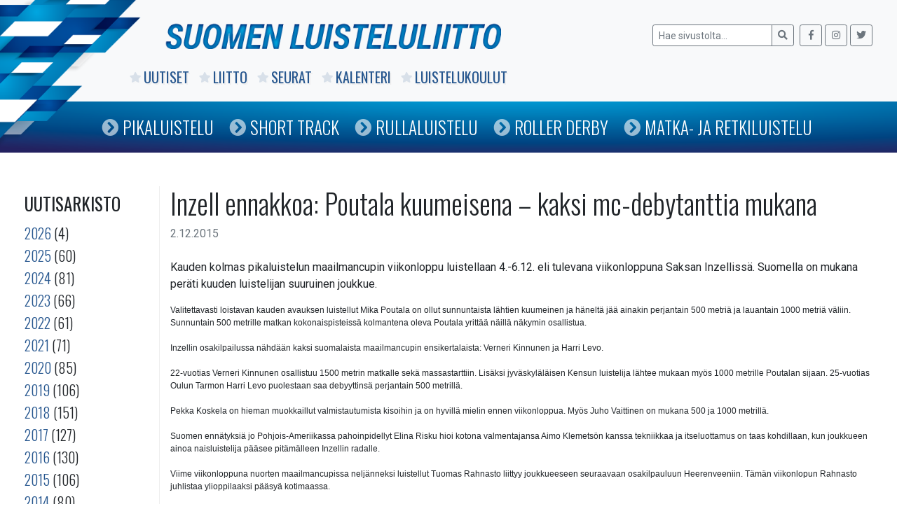

--- FILE ---
content_type: text/html; charset=UTF-8
request_url: https://www.luisteluliitto.fi/2015/12/02/inzell-ennakkoa-poutala-kuumeisena-kaksi-mc-debytanttia-mukana/
body_size: 6634
content:
<!DOCTYPE html>
<html class="no-js" lang="fi">
<head>
    <meta charset="utf-8">
    <meta http-equiv="X-UA-Compatible" content="IE=edge">
    <meta name="viewport" content="width=device-width, initial-scale=1.0">
    <title>Inzell ennakkoa: Poutala kuumeisena &#8211; kaksi mc-debytanttia mukana &#8211; Suomen Luisteluliitto</title>
<meta name='robots' content='max-image-preview:large' />
<link rel='dns-prefetch' href='//code.jquery.com' />
<link rel='dns-prefetch' href='//www.luisteluliitto.fi' />
<link rel='dns-prefetch' href='//maps.googleapis.com' />
<link rel='dns-prefetch' href='//cdnjs.cloudflare.com' />
<link rel='dns-prefetch' href='//maxcdn.bootstrapcdn.com' />
<link rel='dns-prefetch' href='//use.fontawesome.com' />
<link rel="alternate" title="oEmbed (JSON)" type="application/json+oembed" href="https://www.luisteluliitto.fi/wp-json/oembed/1.0/embed?url=https%3A%2F%2Fwww.luisteluliitto.fi%2F2015%2F12%2F02%2Finzell-ennakkoa-poutala-kuumeisena-kaksi-mc-debytanttia-mukana%2F" />
<link rel="alternate" title="oEmbed (XML)" type="text/xml+oembed" href="https://www.luisteluliitto.fi/wp-json/oembed/1.0/embed?url=https%3A%2F%2Fwww.luisteluliitto.fi%2F2015%2F12%2F02%2Finzell-ennakkoa-poutala-kuumeisena-kaksi-mc-debytanttia-mukana%2F&#038;format=xml" />
<style id='wp-img-auto-sizes-contain-inline-css' type='text/css'>
img:is([sizes=auto i],[sizes^="auto," i]){contain-intrinsic-size:3000px 1500px}
/*# sourceURL=wp-img-auto-sizes-contain-inline-css */
</style>
<link rel='stylesheet' id='fa-css' href='https://maxcdn.bootstrapcdn.com/font-awesome/4.6.1/css/font-awesome.min.css' type='text/css' media='all' />
<link rel='stylesheet' id='jqui-css' href='https://code.jquery.com/ui/1.11.4/themes/flick/jquery-ui.css' type='text/css' media='all' />
<link rel='stylesheet' id='dtp-css' href='https://www.luisteluliitto.fi/wp-content/plugins/datalatu-kalenteri/css/jquery.datetimepicker.css' type='text/css' media='all' />
<link rel='stylesheet' id='wp-block-library-css' href='https://www.luisteluliitto.fi/wp-includes/css/dist/block-library/style.min.css' type='text/css' media='all' />
<style id='global-styles-inline-css' type='text/css'>
:root{--wp--preset--aspect-ratio--square: 1;--wp--preset--aspect-ratio--4-3: 4/3;--wp--preset--aspect-ratio--3-4: 3/4;--wp--preset--aspect-ratio--3-2: 3/2;--wp--preset--aspect-ratio--2-3: 2/3;--wp--preset--aspect-ratio--16-9: 16/9;--wp--preset--aspect-ratio--9-16: 9/16;--wp--preset--color--black: #000000;--wp--preset--color--cyan-bluish-gray: #abb8c3;--wp--preset--color--white: #ffffff;--wp--preset--color--pale-pink: #f78da7;--wp--preset--color--vivid-red: #cf2e2e;--wp--preset--color--luminous-vivid-orange: #ff6900;--wp--preset--color--luminous-vivid-amber: #fcb900;--wp--preset--color--light-green-cyan: #7bdcb5;--wp--preset--color--vivid-green-cyan: #00d084;--wp--preset--color--pale-cyan-blue: #8ed1fc;--wp--preset--color--vivid-cyan-blue: #0693e3;--wp--preset--color--vivid-purple: #9b51e0;--wp--preset--gradient--vivid-cyan-blue-to-vivid-purple: linear-gradient(135deg,rgb(6,147,227) 0%,rgb(155,81,224) 100%);--wp--preset--gradient--light-green-cyan-to-vivid-green-cyan: linear-gradient(135deg,rgb(122,220,180) 0%,rgb(0,208,130) 100%);--wp--preset--gradient--luminous-vivid-amber-to-luminous-vivid-orange: linear-gradient(135deg,rgb(252,185,0) 0%,rgb(255,105,0) 100%);--wp--preset--gradient--luminous-vivid-orange-to-vivid-red: linear-gradient(135deg,rgb(255,105,0) 0%,rgb(207,46,46) 100%);--wp--preset--gradient--very-light-gray-to-cyan-bluish-gray: linear-gradient(135deg,rgb(238,238,238) 0%,rgb(169,184,195) 100%);--wp--preset--gradient--cool-to-warm-spectrum: linear-gradient(135deg,rgb(74,234,220) 0%,rgb(151,120,209) 20%,rgb(207,42,186) 40%,rgb(238,44,130) 60%,rgb(251,105,98) 80%,rgb(254,248,76) 100%);--wp--preset--gradient--blush-light-purple: linear-gradient(135deg,rgb(255,206,236) 0%,rgb(152,150,240) 100%);--wp--preset--gradient--blush-bordeaux: linear-gradient(135deg,rgb(254,205,165) 0%,rgb(254,45,45) 50%,rgb(107,0,62) 100%);--wp--preset--gradient--luminous-dusk: linear-gradient(135deg,rgb(255,203,112) 0%,rgb(199,81,192) 50%,rgb(65,88,208) 100%);--wp--preset--gradient--pale-ocean: linear-gradient(135deg,rgb(255,245,203) 0%,rgb(182,227,212) 50%,rgb(51,167,181) 100%);--wp--preset--gradient--electric-grass: linear-gradient(135deg,rgb(202,248,128) 0%,rgb(113,206,126) 100%);--wp--preset--gradient--midnight: linear-gradient(135deg,rgb(2,3,129) 0%,rgb(40,116,252) 100%);--wp--preset--font-size--small: 13px;--wp--preset--font-size--medium: 20px;--wp--preset--font-size--large: 36px;--wp--preset--font-size--x-large: 42px;--wp--preset--spacing--20: 0.44rem;--wp--preset--spacing--30: 0.67rem;--wp--preset--spacing--40: 1rem;--wp--preset--spacing--50: 1.5rem;--wp--preset--spacing--60: 2.25rem;--wp--preset--spacing--70: 3.38rem;--wp--preset--spacing--80: 5.06rem;--wp--preset--shadow--natural: 6px 6px 9px rgba(0, 0, 0, 0.2);--wp--preset--shadow--deep: 12px 12px 50px rgba(0, 0, 0, 0.4);--wp--preset--shadow--sharp: 6px 6px 0px rgba(0, 0, 0, 0.2);--wp--preset--shadow--outlined: 6px 6px 0px -3px rgb(255, 255, 255), 6px 6px rgb(0, 0, 0);--wp--preset--shadow--crisp: 6px 6px 0px rgb(0, 0, 0);}:where(.is-layout-flex){gap: 0.5em;}:where(.is-layout-grid){gap: 0.5em;}body .is-layout-flex{display: flex;}.is-layout-flex{flex-wrap: wrap;align-items: center;}.is-layout-flex > :is(*, div){margin: 0;}body .is-layout-grid{display: grid;}.is-layout-grid > :is(*, div){margin: 0;}:where(.wp-block-columns.is-layout-flex){gap: 2em;}:where(.wp-block-columns.is-layout-grid){gap: 2em;}:where(.wp-block-post-template.is-layout-flex){gap: 1.25em;}:where(.wp-block-post-template.is-layout-grid){gap: 1.25em;}.has-black-color{color: var(--wp--preset--color--black) !important;}.has-cyan-bluish-gray-color{color: var(--wp--preset--color--cyan-bluish-gray) !important;}.has-white-color{color: var(--wp--preset--color--white) !important;}.has-pale-pink-color{color: var(--wp--preset--color--pale-pink) !important;}.has-vivid-red-color{color: var(--wp--preset--color--vivid-red) !important;}.has-luminous-vivid-orange-color{color: var(--wp--preset--color--luminous-vivid-orange) !important;}.has-luminous-vivid-amber-color{color: var(--wp--preset--color--luminous-vivid-amber) !important;}.has-light-green-cyan-color{color: var(--wp--preset--color--light-green-cyan) !important;}.has-vivid-green-cyan-color{color: var(--wp--preset--color--vivid-green-cyan) !important;}.has-pale-cyan-blue-color{color: var(--wp--preset--color--pale-cyan-blue) !important;}.has-vivid-cyan-blue-color{color: var(--wp--preset--color--vivid-cyan-blue) !important;}.has-vivid-purple-color{color: var(--wp--preset--color--vivid-purple) !important;}.has-black-background-color{background-color: var(--wp--preset--color--black) !important;}.has-cyan-bluish-gray-background-color{background-color: var(--wp--preset--color--cyan-bluish-gray) !important;}.has-white-background-color{background-color: var(--wp--preset--color--white) !important;}.has-pale-pink-background-color{background-color: var(--wp--preset--color--pale-pink) !important;}.has-vivid-red-background-color{background-color: var(--wp--preset--color--vivid-red) !important;}.has-luminous-vivid-orange-background-color{background-color: var(--wp--preset--color--luminous-vivid-orange) !important;}.has-luminous-vivid-amber-background-color{background-color: var(--wp--preset--color--luminous-vivid-amber) !important;}.has-light-green-cyan-background-color{background-color: var(--wp--preset--color--light-green-cyan) !important;}.has-vivid-green-cyan-background-color{background-color: var(--wp--preset--color--vivid-green-cyan) !important;}.has-pale-cyan-blue-background-color{background-color: var(--wp--preset--color--pale-cyan-blue) !important;}.has-vivid-cyan-blue-background-color{background-color: var(--wp--preset--color--vivid-cyan-blue) !important;}.has-vivid-purple-background-color{background-color: var(--wp--preset--color--vivid-purple) !important;}.has-black-border-color{border-color: var(--wp--preset--color--black) !important;}.has-cyan-bluish-gray-border-color{border-color: var(--wp--preset--color--cyan-bluish-gray) !important;}.has-white-border-color{border-color: var(--wp--preset--color--white) !important;}.has-pale-pink-border-color{border-color: var(--wp--preset--color--pale-pink) !important;}.has-vivid-red-border-color{border-color: var(--wp--preset--color--vivid-red) !important;}.has-luminous-vivid-orange-border-color{border-color: var(--wp--preset--color--luminous-vivid-orange) !important;}.has-luminous-vivid-amber-border-color{border-color: var(--wp--preset--color--luminous-vivid-amber) !important;}.has-light-green-cyan-border-color{border-color: var(--wp--preset--color--light-green-cyan) !important;}.has-vivid-green-cyan-border-color{border-color: var(--wp--preset--color--vivid-green-cyan) !important;}.has-pale-cyan-blue-border-color{border-color: var(--wp--preset--color--pale-cyan-blue) !important;}.has-vivid-cyan-blue-border-color{border-color: var(--wp--preset--color--vivid-cyan-blue) !important;}.has-vivid-purple-border-color{border-color: var(--wp--preset--color--vivid-purple) !important;}.has-vivid-cyan-blue-to-vivid-purple-gradient-background{background: var(--wp--preset--gradient--vivid-cyan-blue-to-vivid-purple) !important;}.has-light-green-cyan-to-vivid-green-cyan-gradient-background{background: var(--wp--preset--gradient--light-green-cyan-to-vivid-green-cyan) !important;}.has-luminous-vivid-amber-to-luminous-vivid-orange-gradient-background{background: var(--wp--preset--gradient--luminous-vivid-amber-to-luminous-vivid-orange) !important;}.has-luminous-vivid-orange-to-vivid-red-gradient-background{background: var(--wp--preset--gradient--luminous-vivid-orange-to-vivid-red) !important;}.has-very-light-gray-to-cyan-bluish-gray-gradient-background{background: var(--wp--preset--gradient--very-light-gray-to-cyan-bluish-gray) !important;}.has-cool-to-warm-spectrum-gradient-background{background: var(--wp--preset--gradient--cool-to-warm-spectrum) !important;}.has-blush-light-purple-gradient-background{background: var(--wp--preset--gradient--blush-light-purple) !important;}.has-blush-bordeaux-gradient-background{background: var(--wp--preset--gradient--blush-bordeaux) !important;}.has-luminous-dusk-gradient-background{background: var(--wp--preset--gradient--luminous-dusk) !important;}.has-pale-ocean-gradient-background{background: var(--wp--preset--gradient--pale-ocean) !important;}.has-electric-grass-gradient-background{background: var(--wp--preset--gradient--electric-grass) !important;}.has-midnight-gradient-background{background: var(--wp--preset--gradient--midnight) !important;}.has-small-font-size{font-size: var(--wp--preset--font-size--small) !important;}.has-medium-font-size{font-size: var(--wp--preset--font-size--medium) !important;}.has-large-font-size{font-size: var(--wp--preset--font-size--large) !important;}.has-x-large-font-size{font-size: var(--wp--preset--font-size--x-large) !important;}
/*# sourceURL=global-styles-inline-css */
</style>

<style id='classic-theme-styles-inline-css' type='text/css'>
/*! This file is auto-generated */
.wp-block-button__link{color:#fff;background-color:#32373c;border-radius:9999px;box-shadow:none;text-decoration:none;padding:calc(.667em + 2px) calc(1.333em + 2px);font-size:1.125em}.wp-block-file__button{background:#32373c;color:#fff;text-decoration:none}
/*# sourceURL=/wp-includes/css/classic-themes.min.css */
</style>
<link rel='stylesheet' id='tablepress-default-css' href='https://www.luisteluliitto.fi/wp-content/plugins/tablepress/css/build/default.css' type='text/css' media='all' />
<link rel='stylesheet' id='bootstrap-css' href='https://cdnjs.cloudflare.com/ajax/libs/twitter-bootstrap/4.1.3/css/bootstrap.min.css' type='text/css' media='all' />
<link rel='stylesheet' id='fontawesome5-css' href='https://use.fontawesome.com/releases/v5.6.1/css/all.css' type='text/css' media='all' />
<link rel='stylesheet' id='gutenberg-blocks-css' href='https://www.luisteluliitto.fi/wp-content/themes/sll/theme/css/blocks.css' type='text/css' media='all' />
<link rel='stylesheet' id='sll-css' href='https://www.luisteluliitto.fi/wp-content/themes/sll/theme/css/sll.css' type='text/css' media='all' />
<script type="text/javascript" src="https://www.luisteluliitto.fi/wp-includes/js/jquery/jquery.min.js" id="jquery-core-js"></script>
<script type="text/javascript" src="https://www.luisteluliitto.fi/wp-includes/js/jquery/jquery-migrate.min.js" id="jquery-migrate-js"></script>
<script type="text/javascript" src="https://code.jquery.com/jquery-2.2.4.min.js" id="jq-js"></script>
<script type="text/javascript" src="https://code.jquery.com/ui/1.11.4/jquery-ui.min.js" id="jqui-js"></script>
<script type="text/javascript" src="https://www.luisteluliitto.fi/wp-content/plugins/datalatu-kalenteri/js/jquery.datetimepicker.full.min.js" id="dtp-js"></script>
<script type="text/javascript" src="https://maps.googleapis.com/maps/api/js" id="gmaps-js"></script>
<script type="text/javascript" src="https://www.luisteluliitto.fi/wp-content/plugins/datalatu-kalenteri/js/jquery.geocomplete.min.js" id="gcomplete-js"></script>
<link rel="https://api.w.org/" href="https://www.luisteluliitto.fi/wp-json/" /><link rel="alternate" title="JSON" type="application/json" href="https://www.luisteluliitto.fi/wp-json/wp/v2/posts/1100" /><link rel="canonical" href="https://www.luisteluliitto.fi/2015/12/02/inzell-ennakkoa-poutala-kuumeisena-kaksi-mc-debytanttia-mukana/" />
<meta property="og:title" content="Inzell ennakkoa: Poutala kuumeisena &#8211; kaksi mc-debytanttia mukana">
<meta property="og:description" content="Kauden kolmas pikaluistelun maailmancupin viikonloppu luistellaan 4.-6.12. eli tulevana viikonloppuna Saksan Inzellissä. Suomella on mukana peräti kuuden luistelijan suuruinen joukkue. Valitettavasti loistavan kauden avauksen luistellut Mika Poutala on ollut sunnuntaista lähtien kuumeinen ja häneltä jää ainakin perjantain 500 metriä ja lauantain 1000 metriä väliin. Sunnuntain 500 metrille matkan kokonaispisteissä kolmantena oleva Poutala yrittää näillä näkymin [&hellip;]">
<meta property="og:image" content="https://www.luisteluliitto.fi/wp-content/themes/sll/wp-content/themes/sll/images/graph.png">
<meta property="og:url" content="https://www.luisteluliitto.fi/2015/12/02/inzell-ennakkoa-poutala-kuumeisena-kaksi-mc-debytanttia-mukana/">
<meta property="og:type" content="article">
<link rel="icon" href="https://www.luisteluliitto.fi/wp-content/uploads/2019/02/cropped-liiton-logo-32x32.jpg" sizes="32x32" />
<link rel="icon" href="https://www.luisteluliitto.fi/wp-content/uploads/2019/02/cropped-liiton-logo-192x192.jpg" sizes="192x192" />
<link rel="apple-touch-icon" href="https://www.luisteluliitto.fi/wp-content/uploads/2019/02/cropped-liiton-logo-180x180.jpg" />
<meta name="msapplication-TileImage" content="https://www.luisteluliitto.fi/wp-content/uploads/2019/02/cropped-liiton-logo-270x270.jpg" />
    <link href='https://fonts.googleapis.com/css?family=Roboto:400,300,500,700,400italic,300italic' rel='stylesheet' type='text/css'>
    <link href='https://fonts.googleapis.com/css?family=Oswald:400,700,300' rel='stylesheet' type='text/css'>
    <link rel="stylesheet" href="https://cdnjs.cloudflare.com/ajax/libs/Swiper/4.4.6/css/swiper.min.css">
    <script src="https://cdnjs.cloudflare.com/ajax/libs/Swiper/4.4.6/js/swiper.min.js"></script>
</head>

<body class="wp-singular post-template-default single single-post postid-1100 single-format-standard wp-theme-sll">


<nav id="navbar" class="navbar-expand-md navbar-light bg-light">

    <div class="container">

        <img id="graph" src="/wp-content/themes/sll/images/graph.png" />

        <a href="/"><img class="logo" src="/wp-content/themes/sll/images/logo.png" /></a>

        <img class="logo-mobile" src="/wp-content/themes/sll/images/logo-mobile.png" />

            <form class="form-inline ml-auto pt-2 pt-md-0" role="search" method="get" id="searchform" action="https://www.luisteluliitto.fi/">
        <div class="input-group">
            <input class="form-control form-control-sm border-secondary" type="text" value="" placeholder="Hae sivustolta..." name="s" id="s">
            <div class="input-group-append">
                <button type="submit" id="searchsubmit" value="" class="btn btn-sm btn-outline-secondary">
                    <i class="fas fa-search"></i>
                </button>
            </div>
        </div>
        <div class="some ml-2">
            <a class="btn btn-sm btn-outline-secondary" href="https://www.facebook.com/luisteluliitto" target="_blank">
                <i class="fab fa-facebook-f"></i>
            </a>
            <a class="btn btn-sm btn-outline-secondary" href="https://www.instagram.com/speedskatingfinland" target="_blank">
                <i class="fab fa-instagram"></i>
            </a>
            <a class="btn btn-sm btn-outline-secondary" href="https://twitter.com/speedskatingfi" target="_blank">
                <i class="fab fa-twitter"></i>
            </a>
        </div>
    </form>
    
        <div class="collapse navbar-collapse" id="navbarDropdown">
            <ul id="menu-paavalikko" class="navbar-nav mr-auto mt-2 mt-lg-0 "><li  id="menu-item-7965" class="menu-item menu-item-type-post_type menu-item-object-page current_page_parent nav-item nav-item-7965"><a href="https://www.luisteluliitto.fi/uutiset/" class="nav-link"><i class="fas fa-star"></i><i class="fas fa-chevron-circle-right"></i>Uutiset</a></li>
<li  id="menu-item-7095" class="menu-item menu-item-type-post_type menu-item-object-page nav-item nav-item-7095"><a href="https://www.luisteluliitto.fi/liitto/" class="nav-link"><i class="fas fa-star"></i><i class="fas fa-chevron-circle-right"></i>Liitto</a></li>
<li  id="menu-item-7096" class="menu-item menu-item-type-post_type menu-item-object-page nav-item nav-item-7096"><a href="https://www.luisteluliitto.fi/seurat/" class="nav-link"><i class="fas fa-star"></i><i class="fas fa-chevron-circle-right"></i>Seurat</a></li>
<li  id="menu-item-7256" class="menu-item menu-item-type-post_type menu-item-object-page nav-item nav-item-7256"><a href="https://www.luisteluliitto.fi/kalenteri/" class="nav-link"><i class="fas fa-star"></i><i class="fas fa-chevron-circle-right"></i>Kalenteri</a></li>
<li  id="menu-item-7099" class="menu-item menu-item-type-post_type menu-item-object-page nav-item nav-item-7099"><a href="https://www.luisteluliitto.fi/luistelukoulut/" class="nav-link"><i class="fas fa-star"></i><i class="fas fa-chevron-circle-right"></i>Luistelukoulut</a></li>
</ul>        </div>

    </div>

    <div id="navi2">
        <div class="container">
            <ul id="menu-lajivalikko" class="navbar-nav mr-auto mt-2 mt-lg-0 "><li  id="menu-item-13242" class="menu-item menu-item-type-post_type menu-item-object-page nav-item nav-item-13242"><a href="https://www.luisteluliitto.fi/pikaluistelu/" class="nav-link"><i class="fas fa-star"></i><i class="fas fa-chevron-circle-right"></i>Pikaluistelu</a></li>
<li  id="menu-item-13241" class="menu-item menu-item-type-post_type menu-item-object-page nav-item nav-item-13241"><a href="https://www.luisteluliitto.fi/short-track/" class="nav-link"><i class="fas fa-star"></i><i class="fas fa-chevron-circle-right"></i>Short Track</a></li>
<li  id="menu-item-13243" class="menu-item menu-item-type-post_type menu-item-object-page nav-item nav-item-13243"><a href="https://www.luisteluliitto.fi/rullaluistelu/" class="nav-link"><i class="fas fa-star"></i><i class="fas fa-chevron-circle-right"></i>Rullaluistelu</a></li>
<li  id="menu-item-13245" class="menu-item menu-item-type-post_type menu-item-object-page nav-item nav-item-13245"><a href="https://www.luisteluliitto.fi/roller-derby/" class="nav-link"><i class="fas fa-star"></i><i class="fas fa-chevron-circle-right"></i>Roller Derby</a></li>
<li  id="menu-item-13244" class="menu-item menu-item-type-post_type menu-item-object-page nav-item nav-item-13244"><a href="https://www.luisteluliitto.fi/matkaluistelu/" class="nav-link"><i class="fas fa-star"></i><i class="fas fa-chevron-circle-right"></i>Matka- ja retkiluistelu</a></li>
</ul>        </div>
    </div>

</nav>

<div id="navi-mobile">
    <ul id="menu-paavalikko-1" class="navbar-nav mr-auto mt-2 mt-lg-0 "><li  class="menu-item menu-item-type-post_type menu-item-object-page current_page_parent nav-item nav-item-7965"><a href="https://www.luisteluliitto.fi/uutiset/" class="nav-link"><i class="fas fa-star"></i><i class="fas fa-chevron-circle-right"></i>Uutiset</a></li>
<li  class="menu-item menu-item-type-post_type menu-item-object-page nav-item nav-item-7095"><a href="https://www.luisteluliitto.fi/liitto/" class="nav-link"><i class="fas fa-star"></i><i class="fas fa-chevron-circle-right"></i>Liitto</a></li>
<li  class="menu-item menu-item-type-post_type menu-item-object-page nav-item nav-item-7096"><a href="https://www.luisteluliitto.fi/seurat/" class="nav-link"><i class="fas fa-star"></i><i class="fas fa-chevron-circle-right"></i>Seurat</a></li>
<li  class="menu-item menu-item-type-post_type menu-item-object-page nav-item nav-item-7256"><a href="https://www.luisteluliitto.fi/kalenteri/" class="nav-link"><i class="fas fa-star"></i><i class="fas fa-chevron-circle-right"></i>Kalenteri</a></li>
<li  class="menu-item menu-item-type-post_type menu-item-object-page nav-item nav-item-7099"><a href="https://www.luisteluliitto.fi/luistelukoulut/" class="nav-link"><i class="fas fa-star"></i><i class="fas fa-chevron-circle-right"></i>Luistelukoulut</a></li>
</ul><ul id="menu-lajivalikko-1" class="navbar-nav mr-auto mt-2 mt-lg-0 "><li  class="menu-item menu-item-type-post_type menu-item-object-page nav-item nav-item-13242"><a href="https://www.luisteluliitto.fi/pikaluistelu/" class="nav-link"><i class="fas fa-star"></i><i class="fas fa-chevron-circle-right"></i>Pikaluistelu</a></li>
<li  class="menu-item menu-item-type-post_type menu-item-object-page nav-item nav-item-13241"><a href="https://www.luisteluliitto.fi/short-track/" class="nav-link"><i class="fas fa-star"></i><i class="fas fa-chevron-circle-right"></i>Short Track</a></li>
<li  class="menu-item menu-item-type-post_type menu-item-object-page nav-item nav-item-13243"><a href="https://www.luisteluliitto.fi/rullaluistelu/" class="nav-link"><i class="fas fa-star"></i><i class="fas fa-chevron-circle-right"></i>Rullaluistelu</a></li>
<li  class="menu-item menu-item-type-post_type menu-item-object-page nav-item nav-item-13245"><a href="https://www.luisteluliitto.fi/roller-derby/" class="nav-link"><i class="fas fa-star"></i><i class="fas fa-chevron-circle-right"></i>Roller Derby</a></li>
<li  class="menu-item menu-item-type-post_type menu-item-object-page nav-item nav-item-13244"><a href="https://www.luisteluliitto.fi/matkaluistelu/" class="nav-link"><i class="fas fa-star"></i><i class="fas fa-chevron-circle-right"></i>Matka- ja retkiluistelu</a></li>
</ul></div>


<main id="main" class="container mt-5">
    <div class="row">

    
<div id="sidebar" class="sidebar col-lg-2 col-md-3 col-sm-12" role="navigation">
    
    <!--<h3>Kategoriat</h3>
    <ul>
        	<li class="cat-item cat-item-6"><a href="https://www.luisteluliitto.fi/kategoria/ice-skating-tour/">Ice Skating Tour</a> (23)
</li>
	<li class="cat-item cat-item-18"><a href="https://www.luisteluliitto.fi/kategoria/nc/">Nuoriso Cup</a> (17)
</li>
	<li class="cat-item cat-item-2"><a href="https://www.luisteluliitto.fi/kategoria/pikaluistelu/">Pikaluistelu</a> (1&nbsp;281)
</li>
	<li class="cat-item cat-item-4"><a href="https://www.luisteluliitto.fi/kategoria/roller-derby/">Roller Derby</a> (116)
</li>
	<li class="cat-item cat-item-3"><a href="https://www.luisteluliitto.fi/kategoria/rullaluistelu/">Rullaluistelu</a> (382)
</li>
	<li class="cat-item cat-item-5"><a href="https://www.luisteluliitto.fi/kategoria/short-track/">Short Track</a> (157)
</li>
	<li class="cat-item cat-item-1"><a href="https://www.luisteluliitto.fi/kategoria/yleinen/">Yleinen</a> (1&nbsp;484)
</li>
    </ul>-->

    <h3>Uutisarkisto</h3>

    <ul>
        	<li><a href='https://www.luisteluliitto.fi/2026/'>2026</a>&nbsp;(4)</li>
	<li><a href='https://www.luisteluliitto.fi/2025/'>2025</a>&nbsp;(60)</li>
	<li><a href='https://www.luisteluliitto.fi/2024/'>2024</a>&nbsp;(81)</li>
	<li><a href='https://www.luisteluliitto.fi/2023/'>2023</a>&nbsp;(66)</li>
	<li><a href='https://www.luisteluliitto.fi/2022/'>2022</a>&nbsp;(61)</li>
	<li><a href='https://www.luisteluliitto.fi/2021/'>2021</a>&nbsp;(71)</li>
	<li><a href='https://www.luisteluliitto.fi/2020/'>2020</a>&nbsp;(85)</li>
	<li><a href='https://www.luisteluliitto.fi/2019/'>2019</a>&nbsp;(106)</li>
	<li><a href='https://www.luisteluliitto.fi/2018/'>2018</a>&nbsp;(151)</li>
	<li><a href='https://www.luisteluliitto.fi/2017/'>2017</a>&nbsp;(127)</li>
	<li><a href='https://www.luisteluliitto.fi/2016/'>2016</a>&nbsp;(130)</li>
	<li><a href='https://www.luisteluliitto.fi/2015/'>2015</a>&nbsp;(106)</li>
	<li><a href='https://www.luisteluliitto.fi/2014/'>2014</a>&nbsp;(80)</li>
	<li><a href='https://www.luisteluliitto.fi/2013/'>2013</a>&nbsp;(161)</li>
	<li><a href='https://www.luisteluliitto.fi/2012/'>2012</a>&nbsp;(164)</li>
	<li><a href='https://www.luisteluliitto.fi/2011/'>2011</a>&nbsp;(157)</li>
	<li><a href='https://www.luisteluliitto.fi/2010/'>2010</a>&nbsp;(195)</li>
	<li><a href='https://www.luisteluliitto.fi/2009/'>2009</a>&nbsp;(213)</li>
	<li><a href='https://www.luisteluliitto.fi/2008/'>2008</a>&nbsp;(205)</li>
	<li><a href='https://www.luisteluliitto.fi/2007/'>2007</a>&nbsp;(179)</li>
	<li><a href='https://www.luisteluliitto.fi/2006/'>2006</a>&nbsp;(146)</li>
	<li><a href='https://www.luisteluliitto.fi/2005/'>2005</a>&nbsp;(34)</li>
    </ul>

    </div>

        <div class="col-sm main-col">
            <div id="content" role="main">
                
  <article role="article" id="post_1100" class="post-1100 post type-post status-publish format-standard hentry category-pikaluistelu">
    <header class="mb-4">
      <h1>Inzell ennakkoa: Poutala kuumeisena &#8211; kaksi mc-debytanttia mukana</h1>
      <div class="header-meta text-muted">
        <time class="entry-date published" datetime="2015-12-02T12:00:00+02:00">2.12.2015</time>      </div>
    </header>
    <section>
      <td class="tiedot">
<p class="ingressi">Kauden kolmas pikaluistelun maailmancupin viikonloppu luistellaan 4.-6.12. eli tulevana viikonloppuna Saksan Inzellissä. Suomella on mukana peräti kuuden luistelijan suuruinen joukkue.  </p>
<p style="margin: 0px;font-size: 12px;font-family: Helvetica">Valitettavasti loistavan kauden avauksen luistellut Mika Poutala on ollut sunnuntaista lähtien kuumeinen ja häneltä jää ainakin perjantain 500 metriä ja lauantain 1000 metriä väliin. Sunnuntain 500 metrille matkan kokonaispisteissä kolmantena oleva Poutala yrittää näillä näkymin osallistua.</p>
<p style="margin: 0px;font-size: 12px;font-family: Helvetica;min-height: 14px">&nbsp;</p>
<p style="margin: 0px;font-size: 12px;font-family: Helvetica">Inzellin osakilpailussa nähdään kaksi suomalaista maailmancupin ensikertalaista: Verneri Kinnunen ja Harri Levo.</p>
<p style="margin: 0px;font-size: 12px;font-family: Helvetica;min-height: 14px">&nbsp;</p>
<p style="margin: 0px;font-size: 12px;font-family: Helvetica">22-vuotias Verneri Kinnunen osallistuu 1500 metrin matkalle sekä massastarttiin. Lisäksi jyväskyläläisen Kensun luistelija lähtee mukaan myös 1000 metrille Poutalan sijaan. 25-vuotias Oulun Tarmon Harri Levo puolestaan saa debyyttinsä perjantain 500 metrillä.</p>
<p style="margin: 0px;font-size: 12px;font-family: Helvetica;min-height: 14px">&nbsp;</p>
<p style="margin: 0px;font-size: 12px;font-family: Helvetica">Pekka Koskela on hieman muokkaillut valmistautumista kisoihin ja on hyvillä mielin ennen viikonloppua. Myös Juho Vaittinen on mukana 500 ja 1000 metrillä.</p>
<p style="margin: 0px;font-size: 12px;font-family: Helvetica;min-height: 14px">&nbsp;</p>
<p style="margin: 0px;font-size: 12px;font-family: Helvetica">Suomen ennätyksiä jo Pohjois-Ameriikassa pahoinpidellyt Elina Risku hioi kotona valmentajansa Aimo Klemetsön kanssa tekniikkaa ja itseluottamus on taas kohdillaan, kun joukkueen ainoa naisluistelija pääsee pitämälleen Inzellin radalle.</p>
<p style="margin: 0px;font-size: 12px;font-family: Helvetica;min-height: 14px">&nbsp;</p>
<p style="margin: 0px;font-size: 12px;font-family: Helvetica">Viime viikonloppuna nuorten maailmancupissa neljänneksi luistellut Tuomas Rahnasto liittyy joukkueeseen seuraavaan osakilpauluun Heerenveeniin. Tämän viikonlopun Rahnasto juhlistaa ylioppilaaksi pääsyä kotimaassa.</p>
<p style="margin: 0px;font-size: 12px;font-family: Helvetica;min-height: 14px">&nbsp;</p>
<p style="margin: 0px;font-size: 12px;font-family: Helvetica">A-maajoukkueluistelijoihin voit tutustua tarkemmin nettisivuillamme esimerkiksi videohenkilökuvien myötä:</p>
<p style="margin: 0px;font-size: 12px;font-family: Helvetica"><a href="https://luisteluliitto-fi.directo.fi/pikaluistelu/valmennusryhmat/a-maajoukkue/" target="_blank">https://luisteluliitto-fi.directo.fi/pikaluistelu/valmennusryhmat/a-maajoukkue/</a></p>
<p style="margin: 0px;font-size: 12px;font-family: Helvetica;min-height: 14px">&nbsp;</p>
<p style="margin: 0px;font-size: 12px;font-family: Helvetica"><b>Suomen edustajien matkakohtaiset ennätykset Inzellin kisalajeissa</b></p>
<p style="margin: 0px;font-size: 12px;font-family: Helvetica">Pekka Koskela&nbsp; 34,36 / 1.07,00 SE</p>
<p style="margin: 0px;font-size: 12px;font-family: Helvetica">Mika Poutala 34,28 SE&nbsp;</p>
<p style="margin: 0px;font-size: 12px;font-family: Helvetica">Juho Vaittinen 35,82 / 1.11,06</p>
<p style="margin: 0px;font-size: 12px;font-family: Helvetica">Verneri Kinnunen 1.11,80 / 1.50,97&nbsp;</p>
<p style="margin: 0px;font-size: 12px;font-family: Helvetica">Harri Levo 35,64</p>
<p style="margin: 0px;font-size: 12px;font-family: Helvetica">Elina Risku 38,70 SE / 1.18,19 SE</p>
<p style="margin: 0px;font-size: 12px;font-family: Helvetica;min-height: 14px">&nbsp;</p>
<p style="margin: 0px;font-size: 12px;font-family: Helvetica"><b>Maailmancupin starttien määrä</b></p>
<p style="margin: 0px;font-size: 12px;font-family: Helvetica">Pekka Koskela&nbsp;500 m 119, 1000 m 73, yhteensä mc-startteja 207</p>
<p style="margin: 0px;font-size: 12px;font-family: Helvetica">Mika Poutala 500 m 133, 1000 m 85, yhteensä mc-startteja 245</p>
<p style="margin: 0px;font-size: 12px;font-family: Helvetica">Juho Vaittinen 500 m 69, 1000 m 4, yhteensä mc-startteja 13</p>
<p style="margin: 0px;font-size: 12px;font-family: Helvetica">Elina Risku 500 m 37, 1000 m 21, yhteensä mc-startteja 58<br /> Harri Levo &#8211;<br /> Verneri Kinnunen &#8211;</p>
<p style="margin: 0px;font-size: 12px;font-family: Helvetica;min-height: 14px">&nbsp;</p>
<p style="margin: 0px;font-size: 12px;font-family: Helvetica"><b>YLE televisioi&nbsp; Salt lake Cityn maailmancupin kisoja seuraavasti:</b></p>
<p style="margin: 0px;font-size: 12px;font-family: Helvetica">YLE Areenassa kaikkina päivinä A-ryhmän luistelut suorina (pe 16.55, la 14.55, su 14.55)</p>
<p style="margin: 0px;font-size: 12px;font-family: Helvetica">Lauantai TV2 klo 15.11</p>
<p style="margin: 0px;font-size: 12px;font-family: Helvetica">Sunnuntai TV2 klo 16.05</p>
</td>
    </section>

  </article>

            </div><!-- /#content -->
        </div>

    </div><!-- /.row -->
</main><!-- /.container -->


<footer id="footer" class="bg-light">

  <div class="container">

    <div class="row">
        <div class="col-6 col-md-4 col-lg-3">
            <h4>Yhteystiedot</h4>
            <p>
                Suomen Luisteluliitto<br>
                Valimotie 10<br>
                00380 Helsinki<br>
                Y-tunnus: 0202202-7<br>
                <a href="/yhteystiedot">Kaikki yhteystiedot <i class="fas fa-angle-double-right"></i></a>
            </p>
        </div>
        <div class="col-6 col-md-4 col-lg-3">
            <h4>Sähköposti</h4>
            <p>
                slloffice@luisteluliitto.fi<br>
                etunimi.sukunimi@luisteluliitto.fi
            </p>
        </div>
        <div class="col-6 col-md-4 col-lg-3">
            <h4 class="some">
                <a target="_blank" href="https://www.facebook.com/luisteluliitto"><i class="fab fa-facebook-square"></i></a>
                <a target="_blank" href="https://www.instagram.com/speedskatingfinland"><i class="fab fa-instagram"></i></a>
                <a target="_blank" href="https://twitter.com/speedskatingfi"><i class="fab fa-twitter-square"></i></a>
            </h4>
        </div>
    </div>

  </div>

</footer>



<script type="speculationrules">
{"prefetch":[{"source":"document","where":{"and":[{"href_matches":"/*"},{"not":{"href_matches":["/wp-*.php","/wp-admin/*","/wp-content/uploads/*","/wp-content/*","/wp-content/plugins/*","/wp-content/themes/sll/*","/*\\?(.+)"]}},{"not":{"selector_matches":"a[rel~=\"nofollow\"]"}},{"not":{"selector_matches":".no-prefetch, .no-prefetch a"}}]},"eagerness":"conservative"}]}
</script>
<script type="text/javascript" src="https://cdnjs.cloudflare.com/ajax/libs/modernizr/2.8.3/modernizr.min.js" id="modernizr-js"></script>
<script type="text/javascript" src="https://cdnjs.cloudflare.com/ajax/libs/twitter-bootstrap/4.1.3/js/bootstrap.bundle.min.js" id="bootstrap-bundle-js"></script>
<script type="text/javascript" src="https://www.luisteluliitto.fi/wp-content/themes/sll/theme/js/sll.js" id="sll-js"></script>
</body>
</html>


--- FILE ---
content_type: application/javascript
request_url: https://www.luisteluliitto.fi/wp-content/themes/sll/theme/js/sll.js
body_size: 521
content:
/*
 * SLL JS
 */

(function ($) {

	'use strict';

	$(document).ready(function() {

		// Comments

		$('.commentlist li').addClass('card mb-3');
		$('.comment-reply-link').addClass('btn btn-secondary');

		// Forms

		$('select, input[type=text], input[type=email], input[type=password], textarea').addClass('form-control');
		$('input[type=submit]').addClass('btn btn-primary');

		// Pagination fix for ellipsis

		$('.pagination .dots').addClass('page-link').parent().addClass('disabled');

        // You can put your own code in here

        var mySwiper = new Swiper ('.swiper-container', {
            // Optional parameters
            loop: true,
            autoplay: {
                delay: 5000,
            },

            // If we need pagination
            pagination: {
                el: '.swiper-pagination',
            },

            // Navigation arrows
            navigation: {
                nextEl: '.swiper-button-next',
                prevEl: '.swiper-button-prev',
            },
        })

        $('.navbar-nav a').click(function(e) {

            e.preventDefault();
            e.stopPropagation();

            location.href = $(this).attr('href');
        });

        $('.logo-mobile').click(function() {

            $('#navi-mobile').slideToggle('fast');
        });

        $('.sidebar-category .page_item a:contains("Uutiset")').parent().addClass('current_page_item');

	});

}(jQuery));
